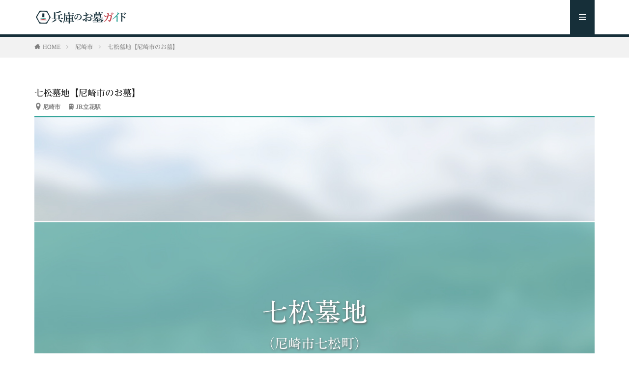

--- FILE ---
content_type: text/html; charset=UTF-8
request_url: https://hyogo-ohakaguide.jp/amagasaki-city/2417/
body_size: 9995
content:
<!DOCTYPE html>

<html lang="ja" prefix="og: http://ogp.me/ns#" class="t-html 
">

<head prefix="og: http://ogp.me/ns# fb: http://ogp.me/ns/fb# article: http://ogp.me/ns/article#">

<!-- Google Tag Manager -->
<script>(function(w,d,s,l,i){w[l]=w[l]||[];w[l].push({'gtm.start':
new Date().getTime(),event:'gtm.js'});var f=d.getElementsByTagName(s)[0],
j=d.createElement(s),dl=l!='dataLayer'?'&l='+l:'';j.async=true;j.src=
'https://www.googletagmanager.com/gtm.js?id='+i+dl;f.parentNode.insertBefore(j,f);
})(window,document,'script','dataLayer','GTM-N8TC79T');</script>
<!-- End Google Tag Manager -->


<meta charset="UTF-8">
<title>七松墓地【尼崎市のお墓】｜兵庫のお墓ガイド</title>
<meta name='robots' content='max-image-preview:large' />
<link rel='dns-prefetch' href='//webfonts.xserver.jp' />
<link rel='stylesheet' id='wp-block-library-css'  href='https://hyogo-ohakaguide.jp/wp-includes/css/dist/block-library/style.min.css?ver=5.8.12' type='text/css' media='all' />
<link rel='stylesheet' id='contact-form-7-css'  href='https://hyogo-ohakaguide.jp/wp-content/plugins/contact-form-7/includes/css/styles.css?ver=5.4.2' type='text/css' media='all' />
<script src='https://hyogo-ohakaguide.jp/wp-includes/js/jquery/jquery.min.js?ver=3.6.0' id='jquery-core-js'></script>
<script src='https://hyogo-ohakaguide.jp/wp-includes/js/jquery/jquery-migrate.min.js?ver=3.3.2' id='jquery-migrate-js'></script>
<script src='//webfonts.xserver.jp/js/xserver.js?ver=1.2.4' id='typesquare_std-js'></script>
<link rel="https://api.w.org/" href="https://hyogo-ohakaguide.jp/wp-json/" /><link rel="alternate" type="application/json" href="https://hyogo-ohakaguide.jp/wp-json/wp/v2/posts/2417" /><link rel="alternate" type="application/json+oembed" href="https://hyogo-ohakaguide.jp/wp-json/oembed/1.0/embed?url=https%3A%2F%2Fhyogo-ohakaguide.jp%2Famagasaki-city%2F2417%2F" />
<link rel="alternate" type="text/xml+oembed" href="https://hyogo-ohakaguide.jp/wp-json/oembed/1.0/embed?url=https%3A%2F%2Fhyogo-ohakaguide.jp%2Famagasaki-city%2F2417%2F&#038;format=xml" />
<style type='text/css'>h1,h2,h3,.entry-title{ font-family: "黎ミン M" !important;}h4,h5,h6{ font-family: "黎ミン M" !important;}.hentry,.entry-content p,.post-inner.entry-content p{ font-family: "黎ミン M" !important;}strong,b{ font-family: "リュウミン B-KL" !important;}</style><link class="css-async" rel href="https://hyogo-ohakaguide.jp/wp-content/themes/the-thor/css/icon.min.css">
<link rel="stylesheet" href="https://hyogo-ohakaguide.jp/wp-content/themes/the-thor/style.min.css">
<link class="css-async" rel href="https://hyogo-ohakaguide.jp/wp-content/themes/the-thor-child/style-user.css?1632391722">
<link rel="canonical" href="https://hyogo-ohakaguide.jp/amagasaki-city/2417/" />
<script src="https://ajax.googleapis.com/ajax/libs/jquery/1.12.4/jquery.min.js"></script>
<meta http-equiv="X-UA-Compatible" content="IE=edge">
<meta name="viewport" content="width=device-width, initial-scale=1, viewport-fit=cover"/>
<style>
.widget.widget_nav_menu ul.menu{border-color: rgba(22,47,57,0.15);}.widget.widget_nav_menu ul.menu li{border-color: rgba(22,47,57,0.75);}.widget.widget_nav_menu ul.menu .sub-menu li{border-color: rgba(22,47,57,0.15);}.widget.widget_nav_menu ul.menu .sub-menu li .sub-menu li:first-child{border-color: rgba(22,47,57,0.15);}.widget.widget_nav_menu ul.menu li a:hover{background-color: rgba(22,47,57,0.75);}.widget.widget_nav_menu ul.menu .current-menu-item > a{background-color: rgba(22,47,57,0.75);}.widget.widget_nav_menu ul.menu li .sub-menu li a:before {color:#162f39;}.widget.widget_nav_menu ul.menu li a{background-color:#162f39;}.widget.widget_nav_menu ul.menu .sub-menu a:hover{color:#162f39;}.widget.widget_nav_menu ul.menu .sub-menu .current-menu-item a{color:#162f39;}.widget.widget_categories ul{border-color: rgba(22,47,57,0.15);}.widget.widget_categories ul li{border-color: rgba(22,47,57,0.75);}.widget.widget_categories ul .children li{border-color: rgba(22,47,57,0.15);}.widget.widget_categories ul .children li .children li:first-child{border-color: rgba(22,47,57,0.15);}.widget.widget_categories ul li a:hover{background-color: rgba(22,47,57,0.75);}.widget.widget_categories ul .current-menu-item > a{background-color: rgba(22,47,57,0.75);}.widget.widget_categories ul li .children li a:before {color:#162f39;}.widget.widget_categories ul li a{background-color:#162f39;}.widget.widget_categories ul .children a:hover{color:#162f39;}.widget.widget_categories ul .children .current-menu-item a{color:#162f39;}.widgetSearch__input:hover{border-color:#162f39;}.widgetCatTitle{background-color:#162f39;}.widgetCatTitle__inner{background-color:#162f39;}.widgetSearch__submit:hover{background-color:#162f39;}.widgetProfile__sns{background-color:#162f39;}.widget.widget_calendar .calendar_wrap tbody a:hover{background-color:#162f39;}.widget ul li a:hover{color:#162f39;}.widget.widget_rss .rsswidget:hover{color:#162f39;}.widget.widget_tag_cloud a:hover{background-color:#162f39;}.widget select:hover{border-color:#162f39;}.widgetSearch__checkLabel:hover:after{border-color:#162f39;}.widgetSearch__check:checked .widgetSearch__checkLabel:before, .widgetSearch__check:checked + .widgetSearch__checkLabel:before{border-color:#162f39;}.widgetTab__item.current{border-top-color:#162f39;}.widgetTab__item:hover{border-top-color:#162f39;}.searchHead__title{background-color:#162f39;}.searchHead__submit:hover{color:#162f39;}.menuBtn__close:hover{color:#162f39;}.menuBtn__link:hover{color:#162f39;}@media only screen and (min-width: 992px){.menuBtn__link {background-color:#162f39;}}.t-headerCenter .menuBtn__link:hover{color:#162f39;}.searchBtn__close:hover{color:#162f39;}.searchBtn__link:hover{color:#162f39;}.breadcrumb__item a:hover{color:#162f39;}.pager__item{color:#162f39;}.pager__item:hover, .pager__item-current{background-color:#162f39; color:#fff;}.page-numbers{color:#162f39;}.page-numbers:hover, .page-numbers.current{background-color:#162f39; color:#fff;}.pagePager__item{color:#162f39;}.pagePager__item:hover, .pagePager__item-current{background-color:#162f39; color:#fff;}.heading a:hover{color:#162f39;}.eyecatch__cat{background-color:#162f39;}.the__category{background-color:#162f39;}.dateList__item a:hover{color:#162f39;}.controllerFooter__item:last-child{background-color:#162f39;}.controllerFooter__close{background-color:#162f39;}.bottomFooter__topBtn{background-color:#162f39;}.mask-color{background-color:#162f39;}.mask-colorgray{background-color:#162f39;}.pickup3__item{background-color:#162f39;}.categoryBox__title{color:#162f39;}.comments__list .comment-meta{background-color:#162f39;}.comment-respond .submit{background-color:#162f39;}.prevNext__pop{background-color:#162f39;}.swiper-pagination-bullet-active{background-color:#162f39;}.swiper-slider .swiper-button-next, .swiper-slider .swiper-container-rtl .swiper-button-prev, .swiper-slider .swiper-button-prev, .swiper-slider .swiper-container-rtl .swiper-button-next	{background-color:#162f39;}body{background:#ffffff;}.l-header{background-color:#ffffff;}.globalNavi::before{background: -webkit-gradient(linear,left top,right top,color-stop(0%,rgba(255,255,255,0)),color-stop(100%,#ffffff));}.snsFooter{background-color:#162f39}.widget-main .heading.heading-widget{background-color:#162f39}.widget-main .heading.heading-widgetsimple{background-color:#162f39}.widget-main .heading.heading-widgetsimplewide{background-color:#162f39}.widget-main .heading.heading-widgetwide{background-color:#162f39}.widget-main .heading.heading-widgetbottom:before{border-color:#162f39}.widget-main .heading.heading-widgetborder{border-color:#162f39}.widget-main .heading.heading-widgetborder::before,.widget-main .heading.heading-widgetborder::after{background-color:#162f39}.widget-side .heading.heading-widget{background-color:#ac873d}.widget-side .heading.heading-widgetsimple{background-color:#ac873d}.widget-side .heading.heading-widgetsimplewide{background-color:#ac873d}.widget-side .heading.heading-widgetwide{background-color:#ac873d}.widget-side .heading.heading-widgetbottom:before{border-color:#ac873d}.widget-side .heading.heading-widgetborder{border-color:#ac873d}.widget-side .heading.heading-widgetborder::before,.widget-side .heading.heading-widgetborder::after{background-color:#ac873d}.widget-foot .heading.heading-widget{background-color:#ac873d}.widget-foot .heading.heading-widgetsimple{background-color:#ac873d}.widget-foot .heading.heading-widgetsimplewide{background-color:#ac873d}.widget-foot .heading.heading-widgetwide{background-color:#ac873d}.widget-foot .heading.heading-widgetbottom:before{border-color:#ac873d}.widget-foot .heading.heading-widgetborder{border-color:#ac873d}.widget-foot .heading.heading-widgetborder::before,.widget-foot .heading.heading-widgetborder::after{background-color:#ac873d}.widget-menu .heading.heading-widget{background-color:#35a59a}.widget-menu .heading.heading-widgetsimple{background-color:#35a59a}.widget-menu .heading.heading-widgetsimplewide{background-color:#35a59a}.widget-menu .heading.heading-widgetwide{background-color:#35a59a}.widget-menu .heading.heading-widgetbottom:before{border-color:#35a59a}.widget-menu .heading.heading-widgetborder{border-color:#35a59a}.widget-menu .heading.heading-widgetborder::before,.widget-menu .heading.heading-widgetborder::after{background-color:#35a59a}.swiper-slider{height: 200px;}@media only screen and (min-width: 768px){.swiper-slider {height: 400px;}}.still.still-movie .still__box{background-image:url();}@media only screen and (min-width: 768px){.still.still-movie .still__box{background-image:url();}}.rankingBox__bg{background-color:#899604}.the__ribbon{background-color:#ac873d}.the__ribbon:after{border-left-color:#ac873d; border-right-color:#ac873d}.content .afTagBox__btnDetail{background-color:#162f39;}.widget .widgetAfTag__btnDetail{background-color:#162f39;}.content .afTagBox__btnAf{background-color:#162f39;}.widget .widgetAfTag__btnAf{background-color:#162f39;}.content a{color:#c23d47;}.phrase a{color:#c23d47;}.content .sitemap li a:hover{color:#c23d47;}.content h2 a:hover,.content h3 a:hover,.content h4 a:hover,.content h5 a:hover{color:#c23d47;}.content ul.menu li a:hover{color:#c23d47;}.content .es-LiconBox:before{background-color:#a83f3f;}.content .es-LiconCircle:before{background-color:#a83f3f;}.content .es-BTiconBox:before{background-color:#a83f3f;}.content .es-BTiconCircle:before{background-color:#a83f3f;}.content .es-BiconObi{border-color:#a83f3f;}.content .es-BiconCorner:before{background-color:#a83f3f;}.content .es-BiconCircle:before{background-color:#a83f3f;}.content .es-BmarkHatena::before{background-color:#005293;}.content .es-BmarkExcl::before{background-color:#b60105;}.content .es-BmarkQ::before{background-color:#005293;}.content .es-BmarkQ::after{border-top-color:#005293;}.content .es-BmarkA::before{color:#b60105;}.content .es-BsubTradi::before{color:#ffffff;background-color:#b60105;border-color:#b60105;}.btn__link-primary{color:#ffffff; background-color:#c23d47;}.content .btn__link-primary{color:#ffffff; background-color:#c23d47;}.searchBtn__contentInner .btn__link-search{color:#ffffff; background-color:#c23d47;}.btn__link-secondary{color:#ffffff; background-color:#c23d47;}.content .btn__link-secondary{color:#ffffff; background-color:#c23d47;}.btn__link-search{color:#ffffff; background-color:#c23d47;}.btn__link-normal{color:#c23d47;}.content .btn__link-normal{color:#c23d47;}.btn__link-normal:hover{background-color:#c23d47;}.content .btn__link-normal:hover{background-color:#c23d47;}.comments__list .comment-reply-link{color:#c23d47;}.comments__list .comment-reply-link:hover{background-color:#c23d47;}@media only screen and (min-width: 992px){.subNavi__link-pickup{color:#c23d47;}}@media only screen and (min-width: 992px){.subNavi__link-pickup:hover{background-color:#c23d47;}}.partsH2-10 h2{color:#35a59a; border-color:#35a59a;}.partsH2-10 h2::before{border-top-color:#35a59a;}.content h3{color:#191919}.content h4{color:#191919}.content h5{color:#191919}.content ul > li::before{color:#a83f3f;}.content ul{color:#191919;}.content ol > li::before{color:#a83f3f; border-color:#a83f3f;}.content ol > li > ol > li::before{background-color:#a83f3f; border-color:#a83f3f;}.content ol > li > ol > li > ol > li::before{color:#a83f3f; border-color:#a83f3f;}.content ol{color:#191919;}.content .balloon .balloon__text{color:#191919; background-color:#f2f2f2;}.content .balloon .balloon__text-left:before{border-left-color:#f2f2f2;}.content .balloon .balloon__text-right:before{border-right-color:#f2f2f2;}.content .balloon-boder .balloon__text{color:#191919; background-color:#ffffff;  border-color:#d8d8d8;}.content .balloon-boder .balloon__text-left:before{border-left-color:#d8d8d8;}.content .balloon-boder .balloon__text-left:after{border-left-color:#ffffff;}.content .balloon-boder .balloon__text-right:before{border-right-color:#d8d8d8;}.content .balloon-boder .balloon__text-right:after{border-right-color:#ffffff;}.content blockquote{color:#191919; background-color:#f2f2f2;}.content blockquote::before{color:#d8d8d8;}.content table{color:#191919; border-top-color:#E5E5E5; border-left-color:#E5E5E5;}.content table th{background:#7f7f7f; color:#ffffff; ;border-right-color:#E5E5E5; border-bottom-color:#E5E5E5;}.content table td{background:#ffffff; ;border-right-color:#E5E5E5; border-bottom-color:#E5E5E5;}.content table tr:nth-child(odd) td{background-color:#f2f2f2;}
</style>
<link rel="icon" href="https://hyogo-ohakaguide.jp/wp-content/uploads/cropped-hyogonoohakaimg-1-32x32.png" sizes="32x32" />
<link rel="icon" href="https://hyogo-ohakaguide.jp/wp-content/uploads/cropped-hyogonoohakaimg-1-192x192.png" sizes="192x192" />
<link rel="apple-touch-icon" href="https://hyogo-ohakaguide.jp/wp-content/uploads/cropped-hyogonoohakaimg-1-180x180.png" />
<meta name="msapplication-TileImage" content="https://hyogo-ohakaguide.jp/wp-content/uploads/cropped-hyogonoohakaimg-1-270x270.png" />
		<style type="text/css" id="wp-custom-css">
			/*カードレイアウト*/
#viewCard:checked~.archive .archive__contents .phrase {display: none;}		</style>
		<meta name="description" content="七松墓地は、尼崎市にある地域共同のお墓です。空き区画を探している方、ご納骨を控えている方など、お墓に関するお困りごとは、まず兵庫のお墓ガイドまで。">
<meta property="og:site_name" content="兵庫のお墓ガイド" />
<meta property="og:type" content="article" />
<meta property="og:title" content="七松墓地【尼崎市のお墓】" />
<meta property="og:description" content="七松墓地は、尼崎市にある地域共同のお墓です。空き区画を探している方、ご納骨を控えている方など、お墓に関するお困りごとは、まず兵庫のお墓ガイドまで。" />
<meta property="og:url" content="https://hyogo-ohakaguide.jp/amagasaki-city/2417/" />
<meta property="og:image" content="https://hyogo-ohakaguide.jp/wp-content/uploads/nanamatuboti-1.jpg" />
<meta name="twitter:card" content="summary" />
<meta name="twitter:site" content="@fitjpcom" />

<!-- Google Tag Manager -->
<script>(function(w,d,s,l,i){w[l]=w[l]||[];w[l].push({'gtm.start':
new Date().getTime(),event:'gtm.js'});var f=d.getElementsByTagName(s)[0],
j=d.createElement(s),dl=l!='dataLayer'?'&l='+l:'';j.async=true;j.src=
'https://www.googletagmanager.com/gtm.js?id='+i+dl;f.parentNode.insertBefore(j,f);
})(window,document,'script','dataLayer','GTM-PNMBM3D');</script>
<!-- End Google Tag Manager -->	

</head>
<body class="t-logoSp25 t-naviNoneSp" id="top">

<!-- Google Tag Manager (noscript) -->
<noscript><iframe src="https://www.googletagmanager.com/ns.html?id=GTM-N8TC79T"
height="0" width="0" style="display:none;visibility:hidden"></iframe></noscript>
<!-- End Google Tag Manager (noscript) -->

    <header class="l-header l-header-border"> <div class="container container-header"><p class="siteTitle"><a class="siteTitle__link" href="https://hyogo-ohakaguide.jp"><img class="siteTitle__logo" src="https://hyogo-ohakaguide.jp/wp-content/uploads/hyogoohakaguidelogo.png" alt="兵庫のお墓ガイド" width="500" height="79" >  </a></p><nav class="subNavi"> </nav><div class="menuBtn">  <input class="menuBtn__checkbox" id="menuBtn-checkbox" type="checkbox">  <label class="menuBtn__link menuBtn__link-text icon-menu" for="menuBtn-checkbox"></label>  <label class="menuBtn__unshown" for="menuBtn-checkbox"></label>  <div class="menuBtn__content"> <div class="menuBtn__scroll"><label class="menuBtn__close" for="menuBtn-checkbox"><i class="icon-close"></i>CLOSE</label><div class="menuBtn__contentInner"><aside class="widget widget-menu widget_pages"><h2 class="heading heading-widgetsimple">兵庫のお墓ガイドについて</h2><ul><li class="page_item page-item-414"><a href="https://hyogo-ohakaguide.jp/policy/">プライバシーポリシー</a></li><li class="page_item page-item-432"><a href="https://hyogo-ohakaguide.jp/about/">当サイトについて</a></li><li class="page_item page-item-1309"><a href="https://hyogo-ohakaguide.jp/aki-service/">提供サービス</a></li></ul></aside><aside class="widget widget-menu widget_categories"><h2 class="heading heading-widgetsimple">地域から選ぶ</h2><ul><li class="cat-item cat-item-268"><a href="https://hyogo-ohakaguide.jp/category/awaji-city/">淡路市</a></li><li class="cat-item cat-item-331"><a href="https://hyogo-ohakaguide.jp/category/kato-city/">加東市</a></li><li class="cat-item cat-item-338"><a href="https://hyogo-ohakaguide.jp/category/tanba-city/">丹波市</a></li><li class="cat-item cat-item-355"><a href="https://hyogo-ohakaguide.jp/category/kami-cho/">美方郡香美町</a></li><li class="cat-item cat-item-359"><a href="https://hyogo-ohakaguide.jp/category/taishi-cho/">揖保郡太子町</a></li><li class="cat-item cat-item-1"><a href="https://hyogo-ohakaguide.jp/category/kobe-city/">神戸市</a><ul class='children'><li class="cat-item cat-item-77"><a href="https://hyogo-ohakaguide.jp/category/kobe-city/higashinadaku/">東灘区</a></li><li class="cat-item cat-item-78"><a href="https://hyogo-ohakaguide.jp/category/kobe-city/nadaku/">灘区</a></li><li class="cat-item cat-item-79"><a href="https://hyogo-ohakaguide.jp/category/kobe-city/hyougoku/">兵庫区</a></li><li class="cat-item cat-item-84"><a href="https://hyogo-ohakaguide.jp/category/kobe-city/chuoku/">中央区</a></li><li class="cat-item cat-item-80"><a href="https://hyogo-ohakaguide.jp/category/kobe-city/nagataku/">長田区</a></li><li class="cat-item cat-item-83"><a href="https://hyogo-ohakaguide.jp/category/kobe-city/kitaku/">北区</a></li><li class="cat-item cat-item-85"><a href="https://hyogo-ohakaguide.jp/category/kobe-city/nishiku/">西区</a></li><li class="cat-item cat-item-81"><a href="https://hyogo-ohakaguide.jp/category/kobe-city/sumaku/">須磨区</a></li><li class="cat-item cat-item-82"><a href="https://hyogo-ohakaguide.jp/category/kobe-city/tarumiku/">垂水区</a></li></ul></li><li class="cat-item cat-item-90"><a href="https://hyogo-ohakaguide.jp/category/ashiya-city/">芦屋市</a></li><li class="cat-item cat-item-73"><a href="https://hyogo-ohakaguide.jp/category/nishinomiya-city/">西宮市</a></li><li class="cat-item cat-item-74"><a href="https://hyogo-ohakaguide.jp/category/amagasaki-city/">尼崎市</a></li><li class="cat-item cat-item-86"><a href="https://hyogo-ohakaguide.jp/category/takaraduka-city/">宝塚市</a></li><li class="cat-item cat-item-87"><a href="https://hyogo-ohakaguide.jp/category/itami-city/">伊丹市</a></li><li class="cat-item cat-item-88"><a href="https://hyogo-ohakaguide.jp/category/kawanishi-city/">川西市</a></li><li class="cat-item cat-item-89"><a href="https://hyogo-ohakaguide.jp/category/sanda-city/">三田市</a></li><li class="cat-item cat-item-75"><a href="https://hyogo-ohakaguide.jp/category/akashi-city/">明石市</a></li><li class="cat-item cat-item-76"><a href="https://hyogo-ohakaguide.jp/category/kakogawa-city/">加古川市</a></li><li class="cat-item cat-item-92"><a href="https://hyogo-ohakaguide.jp/category/inami-cho/">加古郡稲美町</a></li><li class="cat-item cat-item-244"><a href="https://hyogo-ohakaguide.jp/category/harima-cho/">加古郡播磨町</a></li><li class="cat-item cat-item-252"><a href="https://hyogo-ohakaguide.jp/category/miki-city/">三木市</a></li><li class="cat-item cat-item-93"><a href="https://hyogo-ohakaguide.jp/category/ono-city/">小野市</a></li><li class="cat-item cat-item-91"><a href="https://hyogo-ohakaguide.jp/category/takasago-city/">高砂市</a></li><li class="cat-item cat-item-72"><a href="https://hyogo-ohakaguide.jp/category/himeji-city/">姫路市</a></li><li class="cat-item cat-item-253"><a href="https://hyogo-ohakaguide.jp/category/tatsuno-city/">たつの市</a></li><li class="cat-item cat-item-94"><a href="https://hyogo-ohakaguide.jp/category/kasai-city/">加西市</a></li><li class="cat-item cat-item-96"><a href="https://hyogo-ohakaguide.jp/category/nishiwaki-city/">西脇市</a></li><li class="cat-item cat-item-97"><a href="https://hyogo-ohakaguide.jp/category/inagawa-cho/">川辺郡猪名川町</a></li></ul></aside></div> </div>  </div></div> </div>  </header>      <div class="l-headerBottom">  </div>  <script src="https://maps.googleapis.com/maps/api/js?key=AIzaSyAxuWOANrPhYpG9RivK0bmrMzFi6sY6Rus"></script><script type="text/javascript">(function( $ ) {function initMap( $el ) { var $markers = $el.find('.marker'); var mapArgs = {  zoom  : $el.data('zoom') || 16,  mapTypeId: google.maps.MapTypeId.ROADMAP }; var map = new google.maps.Map( $el[0], mapArgs ); map.markers = []; $markers.each(function(){  initMarker( $(this), map ); }); centerMap( map ); return map;}function initMarker( $marker, map ) { var lat = $marker.data('lat'); var lng = $marker.data('lng'); var latLng = {  lat: parseFloat( lat ),  lng: parseFloat( lng ) }; var marker = new google.maps.Marker({  position : latLng,  map: map }); map.markers.push( marker ); if( $marker.html() ){  var infowindow = new google.maps.InfoWindow({content: $marker.html()  });  google.maps.event.addListener(marker, 'click', function() {infowindow.open( map, marker );  }); }}function centerMap( map ) { var bounds = new google.maps.LatLngBounds(); map.markers.forEach(function( marker ){  bounds.extend({lat: marker.position.lat(),lng: marker.position.lng()  }); }); if( map.markers.length == 1 ){  map.setCenter( bounds.getCenter() ); } else{  map.fitBounds( bounds ); }}$(document).ready(function(){ $('.acf-map').each(function(){  var map = initMap( $(this) ); });});})(jQuery);</script> <div class="wider"> <div class="breadcrumb"><ul class="breadcrumb__list container"><li class="breadcrumb__item icon-home"><a href="https://hyogo-ohakaguide.jp">HOME</a></li><li class="breadcrumb__item"><a href="https://hyogo-ohakaguide.jp/category/amagasaki-city/">尼崎市</a></li><li class="breadcrumb__item breadcrumb__item-current"><a href="https://hyogo-ohakaguide.jp/amagasaki-city/2417/">七松墓地【尼崎市のお墓】</a></li></ul></div>  </div>    <div class="l-wrapper">   <main class="l-main l-main-wide"><div class="dividerBottom">  <h1 class="heading heading-primary">七松墓地【尼崎市のお墓】</h1>  <ul class="dateList dateList-main">  <li class="dateList__item icon-folder"><a href="https://hyogo-ohakaguide.jp/category/amagasaki-city/" rel="category tag">尼崎市</a></li>  <li class="dateList__item icon-tag"><a href="https://hyogo-ohakaguide.jp/tag/jr%e7%ab%8b%e8%8a%b1%e9%a7%85/" rel="tag">JR立花駅</a></li></ul>  <div class="postContents"> <section class="content partsH2-10"><div class="tit-reien">  <img src="https://hyogo-ohakaguide.jp/wp-content/uploads/hyogo-image.jpg" alt="七松墓地の墓地風景">  <p><span>七松墓地</span><br>（尼崎市七松町）</p></div><div class="bochi-intro"><h2>墓地のご紹介</h2><p>「七松墓地」は、尼崎市七松町にあるお墓です。尼崎市七松町周辺でお墓の建立をご検討されている方は、兵庫のお墓ガイドまでお問い合わせいただければ、お墓探しのサポートをさせていただきます。また、七松墓地（尼崎市七松町）にお墓石を建立済みの方で、戒名彫刻やお墓石のクリーニング、お墓じまい、ご納骨式のお手伝いをご検討されている方も兵庫のお墓ガイドまでお問い合わせ・ご相談ください。</p></div><div class="contact"><div><p><span>資料請求・お問い合わせは<br>兵庫のお墓ガイドへ</span></p><p class="telban"><img src="https://hyogo-ohakaguide.jp/wp-content/uploads/tel03.png" alt="相談窓口"><a href="tel:0120-841-499">0120-841-499</a></p><p>営業時間/ 9:00〜17:30</p></div></div><h2>七松墓地の墓地概要</h2><figure class="wp-block-table is-style-regular"> <table>  <tbody><tr> <td>所在地</td> <td>兵庫県尼崎市七松町3-17<br>（詳細な地図は下記のGoogleMapでご確認ください。）</td></tr><tr> <td>最寄駅</td> <td>JR神戸線「立花」駅</td></tr><tr> <td>アクセス</td> <td>JR神戸線「立花」駅より徒歩11分</td></tr><tr> <td>墓地代</td> <td></td></tr><tr> <td>墓地使用の条件</td> <td></td></tr>  </tbody> </table></figure><h3 class="title3">墓地代・永代使用料</h3><p class="price"><p><h2 class="title3">七松墓地の外観</h2><figure class="wp-block-gallery columns-2 is-cropped"> <ul class="blocks-gallery-grid">  <li class="blocks-gallery-item"><figure><img src="https://hyogo-ohakaguide.jp/wp-content/uploads/nanamatuboti-4.jpg" alt=" " data-id="58" class="wp-image-58" /></figure>  </li>  <li class="blocks-gallery-item"><figure><img src="https://hyogo-ohakaguide.jp/wp-content/uploads/nanamatuboti-1.jpg" alt=" " data-id="58" class="wp-image-58" /></figure>  </li>  <li class="blocks-gallery-item"><figure><img src="https://hyogo-ohakaguide.jp/wp-content/uploads/nanamatuboti-2.jpg" alt=" " data-id="58" class="wp-image-58" /></figure>  </li>  <li class="blocks-gallery-item"><figure><img src="https://hyogo-ohakaguide.jp/wp-content/uploads/nanamatuboti-3.jpg" alt=" " data-id="58" class="wp-image-58" /></figure>  </li> </ul></figure><h2>七松墓地へのアクセス</h2><div class="wp-block-columns"><div class="wp-block-column" style="flex-basis: 33.33%;"><div class="wp-block-column"><p class="access">最寄駅</p><p class="access desc">JR神戸線「立花」駅</p><p class="access">アクセス</p><p class="access desc">JR神戸線「立花」駅より徒歩11分</p></div></div><div class="wp-block-column" style="flex-basis: 66.66%;"> <div class="acf-map" data-zoom="16">  <div class="marker" data-lat="34.733471704628" data-lng="135.40560634128"></div> </div></div></div><p><a href="tel:0120841499"><img loading="lazy" class="alignnone size-full wp-image-6951" src="https://hyogo-ohakaguide.jp/wp-content/uploads/S-兵庫のお墓ガイドバナー.jpg" alt="兵庫のお墓ガイド（バナー）" width="640" height="217" /></a></p><h3>墓地・霊園一覧</h3><p>≪神戸地域－神戸市≫<br /><a href="https://hyogo-ohakaguide.jp/category/kobe-city/higashinadaku/">東灘区</a>　<a href="https://hyogo-ohakaguide.jp/category/kobe-city/nadaku/">灘区</a>　<a href="https://hyogo-ohakaguide.jp/category/kobe-city/hyougoku/">兵庫区</a>　<a href="https://hyogo-ohakaguide.jp/category/kobe-city/nagataku/">長田区</a><br /><a href="https://hyogo-ohakaguide.jp/category/kobe-city/chuoku/">中央区</a>　<a href="https://hyogo-ohakaguide.jp/category/kobe-city/kitaku/">北区</a>　<a href="https://hyogo-ohakaguide.jp/category/kobe-city/nishiku/">西区</a>　<a href="https://hyogo-ohakaguide.jp/category/kobe-city/sumaku/">須磨区</a>　<a href="https://hyogo-ohakaguide.jp/category/kobe-city/tarumiku/">垂水区</a><br />≪阪神南地域≫<br /><a href="https://hyogo-ohakaguide.jp/category/amagasaki-city/">尼崎市</a>　<a href="https://hyogo-ohakaguide.jp/category/nishinomiya-city/">西宮市</a>　<a href="https://hyogo-ohakaguide.jp/category/ashiya-city/">芦屋市</a><br />≪阪神北地域≫<br /><a href="https://hyogo-ohakaguide.jp/category/takaraduka-city/">宝塚市</a>　<a href="https://hyogo-ohakaguide.jp/category/itami-city/">伊丹市</a>　<a href="https://hyogo-ohakaguide.jp/category/kawanishi-city/">川西市</a>　<a href="https://hyogo-ohakaguide.jp/category/sanda-city/">三田市</a>　<a href="https://hyogo-ohakaguide.jp/category/inagawa-cho/">川辺郡猪名川町</a><br />≪東播磨地域≫<br /><a href="https://hyogo-ohakaguide.jp/category/akashi-city/">明石市</a>　<a href="https://hyogo-ohakaguide.jp/category/kakogawa-city/">加古川市</a>　<a href="https://hyogo-ohakaguide.jp/category/takasago-city/">高砂市</a>　<a href="https://hyogo-ohakaguide.jp/category/harima-cho/">加古郡播磨町</a><br /><a href="https://hyogo-ohakaguide.jp/category/inami-cho/">加古郡稲美町</a><br />≪北播磨地域≫<br /><a href="https://hyogo-ohakaguide.jp/category/miki-city/">三木市</a>　<a href="https://hyogo-ohakaguide.jp/category/ono-city/">小野市　</a><a href="https://hyogo-ohakaguide.jp/category/kato-city/">加東市</a>　<a href="https://hyogo-ohakaguide.jp/category/kasai-city/">加西市</a>　<a href="https://hyogo-ohakaguide.jp/category/nishiwaki-city/">西脇市</a><br /><a href="https://hyogo-ohakaguide.jp/category/taka-cho/">多可郡多可町</a><br />≪中播磨地域≫<br /><a href="https://hyogo-ohakaguide.jp/category/himeji-city/">姫路市</a>　<a href="https://hyogo-ohakaguide.jp/category/kamikawa-cho/">神崎郡神河町</a>　<a href="https://hyogo-ohakaguide.jp/category/ichikawa-cho/">神崎郡市川町</a>　<a href="https://hyogo-ohakaguide.jp/category/fukusaki-cho/">神崎郡福崎町</a><br />≪西播磨地域≫<br /><a href="https://hyogo-ohakaguide.jp/category/tatsuno-city/">たつの市</a>　<a href="https://hyogo-ohakaguide.jp/category/aioi-city/">相生市</a>　<a href="https://hyogo-ohakaguide.jp/category/ako-city/">赤穂市</a>　<a href="https://hyogo-ohakaguide.jp/category/shiso-city/">宍粟市</a>　<a href="https://hyogo-ohakaguide.jp/category/kamigori-cho/">赤穂郡上郡町</a>　<a href="https://hyogo-ohakaguide.jp/category/sayo-cho/">佐用郡佐用町</a>　<a href="https://hyogo-ohakaguide.jp/category/taishi-cho/">揖保郡太子町</a><br />≪但馬地域≫<br /><a href="https://hyogo-ohakaguide.jp/category/toyooka-city/">豊岡市</a>　<a href="https://hyogo-ohakaguide.jp/category/yabu-city/">養父市</a>　<a href="https://hyogo-ohakaguide.jp/category/asago-city/">朝来市</a>　<a href="https://hyogo-ohakaguide.jp/category/shinonsen-cho/">美方郡新温泉町</a>　<a href="https://hyogo-ohakaguide.jp/category/kami-cho/">美方郡香美町</a><br />≪丹波地域≫<br /><a href="https://hyogo-ohakaguide.jp/category/tanba-city/">丹波市</a><a href="https://hyogo-ohakaguide.jp/category/kami-cho/">　</a><a href="https://hyogo-ohakaguide.jp/category/sasayama-city/">丹波篠山市</a><br />≪淡路地域≫<br /><a href="https://hyogo-ohakaguide.jp/category/awaji-city/">淡路市</a>　<a href="https://hyogo-ohakaguide.jp/category/sumoto-city/">洲本市</a>　<a href="https://hyogo-ohakaguide.jp/category/minamiawaji-city/">南あわじ市</a></p><div class="contact"><div><p><span>資料請求・お問い合わせは<br>兵庫のお墓ガイドへ</span></p><p class="telban"><img src="https://hyogo-ohakaguide.jp/wp-content/uploads/tel03.png" alt="相談窓口"><a href="tel:0120-841-499">0120-841-499</a></p><p>営業時間/ 9:00〜17:30</p></div></div><p class="has-text-align-left">【その他注意事項】<br>※当サイト（兵庫のお墓ガイド）は、墓地の運営者ではありません。<br>※当サイト（兵庫のお墓ガイド）ご利用にあたって、詳しくは<a href="https://hyogo-ohakaguide.jp/policy/">こちら</a>をご確認ください。</p><h4 class="title4-n">お墓の参考費用</h4><div class="sankou">    <p>その他、お墓にかかる費用料金は様々な種類がございます。家族のお墓をキレイにしたい、などのご要望も伺いますので、兵庫のお墓ガイドまで、お気軽にご相談ください。</p> <figure class="wp-block-table is-style-stripes menu">  <table><tbody><tr>                    <td>お墓の建立（8寸標準型石碑）</td>  <td>                        <p class="price2"><span>55</span>万円〜</p>  </td> </tr><tr>                    <td>お墓の文字彫り（1名分）</td>  <td>                        <p class="price2"><span>7.15</span>万円〜</p>  </td> </tr> <tr>  <td>お墓の洗浄（8寸標準型石碑）</td>  <td><p class="price2"><span>9.8</span>万円〜</p>  </td> </tr> <tr>  <td>お墓の傾き直し</td>  <td><p class="price2"><span>15</span>万円〜</p>  </td> </tr> <tr>  <td>文字の色入れ色抜き</td>  <td><p class="price2"><span>0.5</span>万円〜</p>  </td> </tr> <tr>  <td>霊標（墓標）の追加</td>  <td><p class="price2"><span>20</span>万円〜</p>  </td> </tr></tbody>  </table> </figure></div></section></div>       </div> </main> </div>     <div class="l-footerTop"> <div class="wider"><div class="categoryBox">  <div class="container"> <h2 class="heading heading-main u-bold cc-ft74"><i class="icon-folder"></i>尼崎市<span>にあるお墓一覧（一部）</span></h2> <ul class="categoryBox__list"> <li class="categoryBox__item"> <div class="eyecatch"> <a class="eyecatch__link" href="https://hyogo-ohakaguide.jp/amagasaki-city/2413/"> <img width="300" height="225" src="https://hyogo-ohakaguide.jp/wp-content/uploads/H-kanzakichouboti-5.jpg" class="attachment-icatch375 size-icatch375 wp-post-image" alt="神崎町墓地（尼崎市）のお墓" loading="lazy" />  </a>  </div> <div class="categoryBox__contents"><h2 class="heading heading-tertiary"><a href="https://hyogo-ohakaguide.jp/amagasaki-city/2413/">神崎町墓地【尼崎市のお墓】</a> </h2>  </div></li>  <li class="categoryBox__item"> <div class="eyecatch"> <a class="eyecatch__link" href="https://hyogo-ohakaguide.jp/amagasaki-city/2405/"> <img width="300" height="225" src="https://hyogo-ohakaguide.jp/wp-content/uploads/yayoigaoka3.jpg" class="attachment-icatch375 size-icatch375 wp-post-image" alt="兵庫県尼崎市にあるお墓、弥生が丘墓地" loading="lazy" />  </a>  </div> <div class="categoryBox__contents"><h2 class="heading heading-tertiary"><a href="https://hyogo-ohakaguide.jp/amagasaki-city/2405/">弥生ケ丘墓園【尼崎市のお墓】</a> </h2>  </div></li>  <li class="categoryBox__item"> <div class="eyecatch"> <a class="eyecatch__link" href="https://hyogo-ohakaguide.jp/amagasaki-city/8222/"> <img width="300" height="225" src="https://hyogo-ohakaguide.jp/wp-content/uploads/zentsuujibochi-1-1.jpg" class="attachment-icatch375 size-icatch375 wp-post-image" alt="善通寺（尼崎市）のお墓" loading="lazy" />  </a>  </div> <div class="categoryBox__contents"><h2 class="heading heading-tertiary"><a href="https://hyogo-ohakaguide.jp/amagasaki-city/8222/">善通寺境内墓地【尼崎市のお墓】</a> </h2>  </div></li>  <li class="categoryBox__item"> <div class="eyecatch"> <a class="eyecatch__link" href="https://hyogo-ohakaguide.jp/amagasaki-city/2422/"> <img width="300" height="225" src="https://hyogo-ohakaguide.jp/wp-content/uploads/H-nisinaniwaboti-4.jpg" class="attachment-icatch375 size-icatch375 wp-post-image" alt="西難波墓地（尼崎市）のお墓" loading="lazy" />  </a>  </div> <div class="categoryBox__contents"><h2 class="heading heading-tertiary"><a href="https://hyogo-ohakaguide.jp/amagasaki-city/2422/">西難波墓園【尼崎市のお墓】</a> </h2>  </div></li>  <li class="categoryBox__item"> <div class="eyecatch"> <a class="eyecatch__link" href="https://hyogo-ohakaguide.jp/amagasaki-city/2399/"> <img width="300" height="225" src="https://hyogo-ohakaguide.jp/wp-content/uploads/joukoujji_ama3.jpg" class="attachment-icatch375 size-icatch375 wp-post-image" alt="兵庫県尼崎市にあるお墓、常光寺墓地" loading="lazy" />  </a>  </div> <div class="categoryBox__contents"><h2 class="heading heading-tertiary"><a href="https://hyogo-ohakaguide.jp/amagasaki-city/2399/">常光寺共同墓地【尼崎市のお墓】</a> </h2>  </div></li>  <li class="categoryBox__item"> <div class="eyecatch"> <a class="eyecatch__link" href="https://hyogo-ohakaguide.jp/amagasaki-city/2412/"> <img width="300" height="225" src="https://hyogo-ohakaguide.jp/wp-content/uploads/H-wakakusareien-2.jpg" class="attachment-icatch375 size-icatch375 wp-post-image" alt="若草霊園（尼崎市）のお墓" loading="lazy" />  </a>  </div> <div class="categoryBox__contents"><h2 class="heading heading-tertiary"><a href="https://hyogo-ohakaguide.jp/amagasaki-city/2412/">若草霊園【尼崎市のお墓】</a> </h2>  </div></li>  <li class="categoryBox__item"> <div class="eyecatch"> <a class="eyecatch__link" href="https://hyogo-ohakaguide.jp/amagasaki-city/2437/"> <img width="300" height="224" src="https://hyogo-ohakaguide.jp/wp-content/uploads/H-kemaboti-1.jpg" class="attachment-icatch375 size-icatch375 wp-post-image" alt="食満墓地（尼崎市）のお墓" loading="lazy" />  </a>  </div> <div class="categoryBox__contents"><h2 class="heading heading-tertiary"><a href="https://hyogo-ohakaguide.jp/amagasaki-city/2437/">食満墓地【尼崎市のお墓】</a> </h2>  </div></li>  <li class="categoryBox__item"> <div class="eyecatch"> <a class="eyecatch__link" href="https://hyogo-ohakaguide.jp/amagasaki-city/2408/"> <img width="300" height="224" src="https://hyogo-ohakaguide.jp/wp-content/uploads/H-tokitomoreien-5.jpg" class="attachment-icatch375 size-icatch375 wp-post-image" alt="時友霊園（尼崎市）のお墓" loading="lazy" />  </a>  </div> <div class="categoryBox__contents"><h2 class="heading heading-tertiary"><a href="https://hyogo-ohakaguide.jp/amagasaki-city/2408/">時友霊園【尼崎市のお墓】</a> </h2>  </div></li></ul>  </div></div> </div>  </div>   <script type="application/ld+json"> { "@context": "http://schema.org", "@type": "Article ", "mainEntityOfPage":{"@type": "WebPage","@id": "https://hyogo-ohakaguide.jp/amagasaki-city/2417/" }, "headline": "七松墓地【尼崎市のお墓】", "description": "墓地・霊園一覧 ≪神戸地域－神戸市≫ 東灘区　灘区　兵庫区　長田区 中央区　北区　西区　須磨区　垂水区 ≪阪神南地域≫ 尼崎市　西宮市　芦屋市 ≪阪神北 [&hellip;]", "image": {"@type": "ImageObject","url": "https://hyogo-ohakaguide.jp/wp-content/uploads/nanamatuboti-1.jpg","width": "300px","height": "225px" }, "datePublished": "2020-09-04T14:23:14+0900", "dateModified": "2023-04-28T13:14:43+0900", "author": {"@type": "Person","name": "info" }, "publisher": {"@type": "Organization","name": "兵庫のお墓ガイド","logo": {  "@type": "ImageObject",  "url": "https://hyogo-ohakaguide.jp/wp-content/uploads/hyogoohakaguidelogo.png",  "width": "500px",  "height": "79px"  } }  }  </script>      <div class="l-footerTop"></div>      <footer class="l-footer"> <div class="wider"><div class="bottomFooter">  <div class="container"> <nav class="bottomFooter__navi">  <ul class="bottomFooter__list"><li id="menu-item-27" class="menu-item menu-item-type-custom menu-item-object-custom menu-item-home menu-item-27"><a href="https://hyogo-ohakaguide.jp">ホーム</a></li><li id="menu-item-435" class="menu-item menu-item-type-post_type menu-item-object-page menu-item-435"><a href="https://hyogo-ohakaguide.jp/about/">当サイトについて</a></li><li id="menu-item-428" class="menu-item menu-item-type-post_type menu-item-object-page menu-item-privacy-policy menu-item-428"><a href="https://hyogo-ohakaguide.jp/policy/">プライバシーポリシー</a></li></ul></nav>  <div class="bottomFooter__copyright"> © Copyright 2026 <a class="bottomFooter__link" href="https://hyogo-ohakaguide.jp">兵庫のお墓ガイド</a>.  </div></div>  <a href="#top" class="bottomFooter__topBtn" id="bottomFooter__topBtn"></a></div> </div></footer>  

<script>Array.prototype.forEach.call(document.getElementsByClassName("css-async"), function(e){e.rel = "stylesheet"});</script>
		<script type="application/ld+json">
		{ "@context":"http://schema.org",
		  "@type": "BreadcrumbList",
		  "itemListElement":
		  [
		    {"@type": "ListItem","position": 1,"item":{"@id": "https://hyogo-ohakaguide.jp","name": "HOME"}},
		    {"@type": "ListItem","position": 2,"item":{"@id": "https://hyogo-ohakaguide.jp/category/amagasaki-city/","name": "尼崎市"}},
    {"@type": "ListItem","position": 3,"item":{"@id": "https://hyogo-ohakaguide.jp/amagasaki-city/2417/","name": "七松墓地【尼崎市のお墓】"}}
		  ]
		}
		</script>



	<script src='https://hyogo-ohakaguide.jp/wp-includes/js/dist/vendor/regenerator-runtime.min.js?ver=0.13.7' id='regenerator-runtime-js'></script>
<script src='https://hyogo-ohakaguide.jp/wp-includes/js/dist/vendor/wp-polyfill.min.js?ver=3.15.0' id='wp-polyfill-js'></script>
<script type='text/javascript' id='contact-form-7-js-extra'>
/* <![CDATA[ */
var wpcf7 = {"api":{"root":"https:\/\/hyogo-ohakaguide.jp\/wp-json\/","namespace":"contact-form-7\/v1"}};
/* ]]> */
</script>
<script src='https://hyogo-ohakaguide.jp/wp-content/plugins/contact-form-7/includes/js/index.js?ver=5.4.2' id='contact-form-7-js'></script>
<script src='https://hyogo-ohakaguide.jp/wp-includes/js/wp-embed.min.js?ver=5.8.12' id='wp-embed-js'></script>
<script src='https://hyogo-ohakaguide.jp/wp-includes/js/comment-reply.min.js?ver=5.8.12' id='comment-reply-js'></script>
<script src='https://hyogo-ohakaguide.jp/wp-content/themes/the-thor/js/smoothlink.min.js?ver=5.8.12' id='smoothlink-js'></script>










<script>
// ページの先頭へボタン
jQuery(function(a) {
    a("#bottomFooter__topBtn").hide();
    a(window).on("scroll", function() {
        if (a(this).scrollTop() > 100) {
            a("#bottomFooter__topBtn").fadeIn("fast")
        } else {
            a("#bottomFooter__topBtn").fadeOut("fast")
        }
        scrollHeight = a(document).height();
        scrollPosition = a(window).height() + a(window).scrollTop();
        footHeight = a(".bottomFooter").innerHeight();
        if (scrollHeight - scrollPosition <= footHeight) {
            a("#bottomFooter__topBtn").css({
                position: "absolute",
                bottom: footHeight - 40
            })
        } else {
            a("#bottomFooter__topBtn").css({
                position: "fixed",
                bottom: 0
            })
        }
    });
    a("#bottomFooter__topBtn").click(function() {
        a("body,html").animate({
            scrollTop: 0
        }, 400);
        return false
    });
    a(".controllerFooter__topBtn").click(function() {
        a("body,html").animate({
            scrollTop: 0
        }, 400);
        return false
    })
});
</script>

<!-- Google Tag Manager (noscript) -->
<noscript><iframe src="https://www.googletagmanager.com/ns.html?id=GTM-PNMBM3D"
height="0" width="0" style="display:none;visibility:hidden"></iframe></noscript>
<!-- End Google Tag Manager (noscript) -->
</body>
</html>


--- FILE ---
content_type: text/css
request_url: https://hyogo-ohakaguide.jp/wp-content/themes/the-thor-child/style-user.css?1632391722
body_size: 6140
content:
/* 投稿 コンテンツ全てに適用  */
.content {
    text-align: center;
}

.content h2,
.content h3,
.content h4 {
    margin-bottom: 50px;
}

@media screen and (max-width: 480px) {

    .content h2,
    .content h3 {
        margin-bottom: 30px;
    }
}

.content {
    font-size: 1.5rem;
}

/* 投稿 コンテンツ全てに適用ここまで  */

/* 投稿 タイトル見出し1  */
h1.heading.heading-primary {
    font-size: 1.25em;
    margin-bottom: 5px;
}

/*  投稿　画像の上に文字  */
.tit-reien {
    position: relative;
    text-align: center;
    border-top: 3px solid #35A59A;
}

.tit-reien p {
    position: absolute;
    /*絶対配置*/
    color: white;
    /*文字は白に*/
    top: 50%;
    left: 50%;
    transform: translate(-50%, -50%);
    margin: 0;
    padding: 0;
    font-weight: bold;
    /*太字に*/
    font-size: 1.8em;
    /*サイズ*/
    text-shadow: 1px 2px 4px #606060;
    white-space: nowrap;
    font-family: "A1明朝" !important;
    line-height: 2em;
}

@media screen and (max-width: 480px) {
    .tit-reien p {
        font-size: 1.2em;
        line-height: 1.5em;
        /*サイズ*/
    }
}

.tit-reien p span {
    font-size: 2em;
    /*サイズ*/

}

@media screen and (max-width: 480px) {
    .tit-reien p span {
        font-size: 1.6em;
        /*サイズ*/
    }
}

.tit-reien img {
    width: 100%;
}

/* 投稿　画像の上に文字ここまで  */

/* 投稿　タイトル見出し2 ネイビー */
.partsH2-10 h2.title2-n {
    color: #162f39;
    border-color: #162f39;
    padding-left: 1rem;
    padding-right: 1rem;
}

.partsH2-10 h2.title2-n::before {
    border-top-color: #162f39;
}

/* 投稿　タイトル見出し2ここまで */

/* 固定　タイトル見出し2 ネイビー */
.partsH2-10 h2.title2-k {
    color: #162f39;
    border-color: #162f39;
    margin-top: 60px;
    padding-left: 1rem;
    padding-right: 1rem;
}

.partsH2-10 h2.title2-k::before {
    border-top-color: #162f39;
}

/* 固定　タイトル見出し2ここまで */

/* 投稿　タイトル見出し3 */

.content h3.title3 {
    position: relative;
    display: inline-block;
    padding: 0 150px;
    color: #35A59A;
    font-size: 1.5em;
    font-weight: bold;
    margin-bottom: 20px;
}

@media screen and (max-width: 750px) {
    .content h3.title3 {
        padding: 0 60px;
    }
}

@media screen and (max-width: 480px) {
    .content h3.title3 {
        font-size: 1.8rem;
    }
}

.content h3.title3::before,
.content h3.title3::after {
    content: '';
    position: absolute;
    top: 50%;
    display: inline-block;
    width: 80px;
    height: 2px;
    border-top: solid 1px #35A59A;
}

@media screen and (max-width: 750px) {

    .content h3.title3::before,
    .content h3.title3::after {
        width: 45px
    }
}

/* 投稿　タイトル見出し3  ネイビー*/
.content h3.title3-n {
    position: relative;
    display: inline-block;
    padding: 0 150px;
    color: #162f39;
    font-size: 1.5em;
    font-weight: bold;
}

@media screen and (max-width: 750px) {
    .content h3.title3-n {
        padding: 0 60px;
    }
}

@media screen and (max-width: 480px) {
    .content h3.title3-n {
        font-size: 1.8rem;
    }
}

.content h3.title3-n::before,
.content h3.title3-n::after {
    content: '';
    position: absolute;
    top: 50%;
    display: inline-block;
    width: 80px;
    height: 2px;
    border-top: solid 1px #162f39;
}

@media screen and (max-width: 750px) {

    .content h3.title3-n::before,
    .content h3.title3-n::after {
        width: 45px
    }
}

.content h3.title3:before,
.content h3.title3-n:before {
    left: 0
}

.content h3.title3:after,
.content h3.title3-n:after {
    right: 0
}

/* 投稿　タイトル見出し3ここまで */


/* 投稿　タイトル見出し4 */

.content h4.title4 {
    color: #35A59A;
    padding-top: 1rem;
    padding-bottom: 1rem;
    background: repeating-linear-gradient(-45deg, #faf9f2, #faf9f2 3px, #fff 3px, #fff 7px);
    border-top: solid 1px #35A59A;
    border-bottom: solid 1px #35A59A;
    margin-left: 15%;
    margin-right: 15%;
    font-size: 1.4em;
}

@media screen and (max-width: 480px) {
    .content h4.title4 {
        padding: 1rem 1em;
        margin-left: 18px;
        margin-right: 18px;
        font-size: 1.9rem;
    }
}

/* 投稿　タイトル見出し4 ネイビー */
.content h4.title4-n {
    color: #162f39;
    padding-top: 1rem;
    padding-bottom: 1rem;
    background: repeating-linear-gradient(-45deg, #fcfcfc, #f7f5f5 3px, #fff 3px, #fff 7px);
    border-top: solid 1px #162f39;
    border-bottom: solid 1px #162f39;
    margin-left: 15%;
    margin-right: 15%;
    font-size: 1.4em;
}

@media screen and (max-width: 480px) {
    .content h4.title4-n {
        padding: 1rem 1em;
        margin-left: 18px;
        margin-right: 18px;
        font-size: 1.9rem;
    }
}
.content .title4-n.title4-first {
    margin-top: 30px;
}

/* 投稿　タイトル見出し4ここまで */

/* 投稿　墓地のご紹介 bochi-intro */
section .bochi-intro {
    background-color: #f3f2ea;
    margin-top: 0;
    padding: 50px 80px 80px;
}

@media screen and (max-width: 480px) {
    section .bochi-intro {
        padding: 50px 30px;
    }
}

.bochi-intro p {
    font-size: 1.2em;
}

@media screen and (max-width: 480px) {
    .bochi-intro p {
        font-size: 1em;
    }
}

.bochi-intro h2::after {
    border-top: 10px solid #f3f2ea;
}

/* 投稿　墓地のご紹介 ここまで */

/* 投稿　資料請求と電話番号 */
.contact {
    background-image: url("https://hyogo-ohakaguide.jp/wp-content/uploads/hyogohaikei_r2-1.jpg");
    color: #fff;
    font-size: 0.9em;
    padding: 20px 30px;
    line-height: 2em;
    font-weight: bold;
}

@media screen and (max-width: 480px) {
    .contact {
        padding: 15px 18px;
    }
}

.content .contact p span {
    font-size: 1.4em;

}

.content .contact a {
    color: #fff;
    padding-left: 6px;
}

.contact .telban {
    font-weight: bold;
    font-size: 2.5em;
}

.content .contact div {
    border-top: solid 0.7px #fff;
    border-bottom: solid 0.7px #fff;
    padding-top: 30px;
    padding-bottom: 30px;
}

.telban img {
    width: 35px;
    margin-bottom: -4px;
	margin-right: 5px;
}

@media screen and (max-width: 480px) {
    .telban img {
        width: 36px;
		margin-bottom: -5px;
		margin-right: 3px;
    }
}

/* 投稿　資料請求と電話番号ここまで */

/* 投稿　交通アクセスaccess */
@media screen and (min-width: 600px) {
    .wp-block-column .access {
        margin-left: 20px
    }
}

.content .access {
    margin-top: 20px;
    background: #f2f2f2;
    border: 1pt solid #f2f2f2 !important;
    width: 99%;
    height: 80px;
    margin-bottom: 0px;
    display: flex;
    align-items: center;
    font-size: 1em;
    line-height: 1.5em;
    padding-left: 10px;
}

@media screen and (max-width: 600px) {
    .content .access {
        margin-top: 0;
		height:60px;
        justify-content: center;
    }
}

.access.desc {
    margin-top: 0;
    border: 1px solid #f2f2f2;
    background: #fff;
    margin-bottom: 0.5rem;
    text-align: left;
}

@media screen and (max-width: 600px) {
    .access.desc {
        text-align: center;
        padding-right: 10px;
        padding-top: 8px;
        padding-bottom: 8px;
    }
}

/* 投稿　交通アクセスaccessここまで */

/* 投稿　空き墓地紹介サービス */
div.con-aki {
    color: #162f39;
    border: 2px solid #162f39;
    margin: 50px 80px 60px;
    padding: 50px 80px;
}

@media screen and (max-width: 600px) {
    div.con-aki {
        margin: 50px 15px 30px;
        padding: 30px 15px;
    }
}

.con-aki .aki-tit {
    display: block;
    line-height: 2.6em;
    margin-bottom: 30px;
    white-space: nowrap;
}

@media screen and (max-width: 600px) {
    .con-aki .aki-tit {
        line-height: 2.2em;
        margin-bottom: 20px;
    }
}

.aki-tit .aki-empha {
    font-size: 1.8em;
    padding-right: 8px;
    font-weight: 600;
}

@media screen and (max-width: 600px) {
    .aki-tit .aki-empha {
        font-size: 1.5em;
        padding-right: 5px;
    }
}

.aki-about {
    display: block;
    padding: 20px;
    background-image: url("https://hyogo-ohakaguide.jp/wp-content/uploads/hyogohaikei_n2.jpg");
    white-space: nowrap;
}

.con-aki .aki-about a {
    color: #fff;
    font-weight: bold;
}

.con-aki .aki-about img {
    margin-bottom: 6px;
    margin-left: 10px;
    width: 15px;
}

@media screen and (max-width: 600px) {
    .con-aki .aki-about img {
        width: 12px;
    }
}

/* 投稿　空き墓地紹介サービスここまで */

/*  投稿　墓地代使用料のコンテンツ  */
.content .price span {
    font-size: 1.8em;
    margin-right: 5px;
}

.content .price {
    font-size: 1.6em;
    margin-top: 0px;
    margin-bottom: 80px;
    line-height: 1.5;
}

/*  投稿　墓地代使用料のコンテンツここまで  */

/*  投稿　テーブル概要のコンテンツ  */
.content table td {
    padding: 15px;
}

.content table {
    margin-bottom: 10px;
    font-size: 1.5rem;
}

/*  投稿　テーブル概要のコンテンツここまで  */

/*  投稿　ギャラリーアイコン非表示  */
.content ul > li::before {
    display: none;
}

.content ul li {
    padding-left: 0;
}

/*  投稿　ギャラリーアイコン非表示ここまで  */

/*  カテゴリーとタグのアイコン調整 */
.icon-tag:before {
    position: relative;
    bottom: -0.15em;
    font-size: 1.2em;
}

.icon-folder:before {
    content: "\e950";
    position: relative;
    bottom: -0.15em;
    font-size: 1.2em;
}

.eyecatch__cat a::before,
.the__category a::before {
    font-family: icomoon;
    content: "\e950";
    margin-right: 3px;
}

/*  カテゴリーとタグのアイコン調整ここまで */

/*  投稿　お墓にかかる参考費用　 */
.content .price2 span {
    font-size: 1.5em;
    margin-right: 5px;
}

.content .price2 {
    font-size: 1.2em;
    line-height: 1.2;
    margin-bottom: 20px;
}

.content .item {
    padding: 18px 15px 15px;
    background-image: url("https://hyogo-ohakaguide.jp/wp-content/uploads/haikei_sankou.jpg");
    border-bottom: 3px solid #d9e3e8;
}

.content .sankou {
    margin-left: 15%;
    margin-right: 15%;
}

@media screen and (max-width: 480px) {
    .content .sankou {
        margin-left: 18px;
        margin-right: 18px;
    }
}

.content .title4-n {
    margin-top: 80px;
}

@media screen and (max-width: 480px) {
    .content .title4-n {
        margin-bottom: 0px;
    }
}

.wp-block-table.is-style-stripes.menu {
    margin-top: 20px;
}

.wp-block-table.is-style-stripes.menu .price2 {
    font-size: 1em;
    line-height: 1.5;
    margin-bottom: 0px;
}

.wp-block-table.is-style-stripes.menu table tr:nth-child(2n+1) td {
    background-color: #f5f7f9;
}

.wp-block-table.is-style-stripes.menu table {
    border-top: none;
    border-left: none;
}

.wp-block-table.is-style-stripes {
    border-bottom: none;
}

/*   投稿　お墓にかかる参考費用ここまで   */

/*   投稿　ヘッダータイトル余白　*/
@media screen and (max-width: 600px) {
    .l-wrapper {
        margin: 10px 15px 40px;
    }
}

@media screen and (max-width: 600px) {
    h1.heading.heading-primary {
        margin-bottom: 0px;
    }
}

@media screen and (max-width: 600px) {
    .breadcrumb {
        padding: 0px 0;
    }
}
/*   投稿　ヘッダータイトル余白ここまで　*/

/*   固定　プライバシーポリシー    */
.content .policy {
    margin-left: 15%;
    margin-right: 15%;
}

@media screen and (max-width: 480px) {
    .content .policy {
        margin-left: 18px;
        margin-right: 18px;
    }
}
/*   固定　プライバシーポリシー ここまで   */

/*   固定　運営とサイトポリシー    */
.content .work {
    margin: 0 15% 30px;
}

@media screen and (max-width: 480px) {
    .content .work {
        margin: 0 18px 30px;
    }
}
/*   固定　運営とサイトポリシー ここまで   */

/*   投稿　マップ   */
.acf-map {
    width: 100%;
    height: 400px;
    border: #ccc solid 1px;
    margin: 20px 0;
}

.acf-map img {
    max-width: inherit !important;
}

.acf-map .gm-style div {
    margin-top: auto;
}
/*   投稿　マップここまで */

/*   メインビジュアル　ここから   */
/*   メインビジュアル　近くのお墓を探す   */
.content div.maincon-1 {
    background-image: url("https://hyogo-ohakaguide.jp/wp-content/uploads/hyogohaikei_g.jpg");
    width: 100%;
    padding: 50px 30px;
    margin-bottom: 60px;
}

@media screen and (max-width: 600px) {
    .content div.maincon-1 {
        padding: 20px 0px;
    }
}

.content .maincon-1 div {
    width: 100%;
    margin-top: 0px;
}

.content .maincon-1 p {
    color: #fff;
    font-size: 1.2em;
    margin-bottom: 15px;
}

.content a.bt-left,
.content a.bt-right {
    width: 40%;
    padding: 1em 2em;
    display: inline-block;
    color: #35A59A;
    background: #fff;
    font-size: 1.4em;
}

@media screen and (max-width: 720px) {
    .content a.bt-left,
    .content a.bt-right {
        width: 150px;
        padding: 1.2em 1em;
        display: inline-block;
        font-size: 1em;
        text-align: left;
    }
}

.content a.bt-left {
    margin: 10px 5px;
}
@media screen and (max-width: 600px) {
    .content a.bt-left {
        margin: 5px;
    }
}
.content a.bt-right {
    margin: 10px 5px;
}
@media screen and (max-width: 600px) {
    .content a.bt-right {
        margin: 5px;
    }
}
.content a.bt-left i,
.content a.bt-right i {
    margin-left: 2em;
}
@media screen and (max-width: 600px) {
    .content a.bt-left i,
    .content a.bt-right i {
        margin-left: 1.2em;
    }
}
/*   メインビジュアル　近くのお墓を探すここまで   */
/*   メインビジュアル　タイトル２   */
.content h2.main-title2 {
    margin-top: 50px;
    margin-bottom: 20px;
    color: #162f39;
    border-bottom: none;
}
.content h2.main-title2::before {
    border: none;
}
.content h2.main-title2::after {
    border: none;
}
.content h2.main-title2 i {
    margin-right: 12px;
}
@media screen and (max-width: 600px) {
    .content h2.main-title2 i {
        margin-right: 8px;
    }
}
/*   メインビジュアル　タイトル２ここまで   */
/*   メイントップ　サービス紹介   */
.content .notes {
    margin: 50px 100px 100px;
}
@media screen and (max-width: 600px) {
    .content .notes {
        margin: 20px 0px 0px;
    }
}
.notes h3.title3-n {
    margin-bottom: 10px;
}
#maincon-aki.con-aki {
    margin: 0px 15px 30px;
}
.aki-tit .aki-empha {
    font-size: 2em;
}
.content .nomargin {
    margin-top: 1rem;
}
/*   メインビジュアル　サービス紹介ここまで   */

/*   メインビジュアル　奈良のお墓一覧   */
.dividerBottom:first-child {
    margin-bottom: 10px;
}
 .widget.widget-main {
    text-align: center;
}
 .widget.widget-main select {
    border: 1px solid #d8d8d8;
    width: 35%;
    padding: 5px 30px;
    color: #162f39;
    font-size: 1.2em;
    margin-bottom: 30px;
	height: 40px;
}
@media screen and (max-width: 600px) {
     .widget.widget-main select {
        width: 60%;
        height: 40px;
    }
}
.widget.widget-main select:hover {
    border-color: #35A59A;
}
.widget-main .heading.heading-widgetsimple {
    display: none;
}
.widget.widget-main {
    margin-bottom: 10px;
}
.content .main-title2.maincon-list {
    border-bottom: 1px solid #162f39;
    margin-bottom: 30px;
}
@media screen and (max-width: 600px) {
    .content .main-title2.maincon-list {
        margin-bottom: 20px;
    }
}
/*   メインビジュアル　アーカイブ表記   */
.archive .eyecatch__cat a {
    background-color: #35A59A;
}
.archive .eyecatch {
    border-bottom: 5px solid #35A59A;
}
.archive .btn__link-normal {
    color: #35A59A;
    border-radius: 0px;
    padding: 10px 25px 10px 12px;
    font-size: 1em;
}
.archive .btn__link-normal:hover {
    background-color: #35A59A;
    color: #fff;
}
.archive__contents {
    text-align: center;
}
.archive__contents .btn {
    text-align: center;
    margin-bottom: 1.5em;
}
/*   メインビジュアル　奈良のお墓一覧ここまで   */

/*   メインビジュアル　お知らせ   */
.custom,
.archiveHead .heading {
    color: #162f39;
}
.custom {
    font-size: 1.2em;
}
.custom .btn__link-normal {
    color: #162f39;
    border-radius: 0px;
    padding: 15px 30px 15px 15px;
}
.custom .btn__link-normal:hover {
    background-color: #162f39;
    color: #fff;
}
.custom .btn-right {
    text-align: center;
}
.heading.heading-main {
    margin-top: 100px;
}
/*   メインビジュアル　お知らせここまで   */

/*   メインビジュアル　フッター背景   */
.bottomFooter {
    background: #162f39;
}
/*   メインビジュアル　ページャー   */
.pager__item.pager__item-current {
    background-color: #35A59A;
    color: #fff;
}
.pager__item a,
.pager__item-next::before {
    color: #35A59A;
}
.pager__item a:hover,
.pager__item-next:hover::before{
    color: #fff;
}
/*   メインビジュアル　ページャーここまで   */

/*    メインビジュアル　タイトル前アイコン    */
img.aikon {
    width: 1.2em;
    margin-right: 1rem;
    margin-bottom: 0.5rem;
}
/*    メインビジュアル　タイトル前アイコン ここまで   */

/*   ヘッダー　PC問い合わせボタン  */
.l-header.l-header-border {
    border-bottom: 5px solid #162f39;
}

.subNavi__item .subNavi__link-pickup {
    border-radius: 0px;
    background-color: #c23d47;
    color: #FFF;
    border-color: #a4444e;
    padding: 9px 12px;
}

.subNavi__item .subNavi__link-pickup:hover {
    background-color: #fff;
    color: #c23d47;
    border: 1px solid #c23d47;
}

@media screen and (max-width: 600px) {
    .l-header.l-header-border {
        padding-bottom: 5px;
    }
}
/*   ヘッダー　PC問い合わせボタンここまで  */

/* メインビジュアル　画像の上のテキスト */
.swiper-slider .swiper-content {
        position: absolute;
        bottom: 30px;
        right: 0;
        width: 30%;
        background-color: #35a59aaa;
        padding: 25px 40px;
        border: 1px solid;
        border-color: rgba(255, 255, 255 ,0.8);
        text-align: right;
    }
@media screen and (max-width: 1400px) {
    .swiper-slider .swiper-content {
        width: 45%;
    }
}
@media screen and (max-width: 600px) {
    .swiper-slider .swiper-content {
        bottom: 20px;
        width: 75%;
        background-color: #35a59aaa;
        padding: 10px;
        border-color: rgba(255, 255, 255, 0.6);
    }
}

.heading.heading-slider {
        font-size: 1.8vw;
        margin-bottom: 0px;
    }
@media screen and (max-width: 1400px) {
    .heading.heading-slider {
        font-size: 2.9vw;
    }
}
@media screen and (max-width: 600px) {
    .heading.heading-slider {
        font-size: 4.8vw;
    }
}
/* メインビジュアル　画像の上のテキスト */

/*　ヘッダー　メニューのホバー　*/
.menuBtn__link.menuBtn__link-text.icon-menu:hover {
    color: #fff;
    background: #4b4b4b;
}
/*　投稿　ギャラリー左右余白PC　*/
@media screen and (min-width: 749px) {
		.wp-block-gallery.columns-2.is-cropped {
    		margin: 0 10em;
		}
}
/*　ヘッダー　メニューの内容　　*/
.widget.widget-menu .heading.heading-widgetsimple {
    background-color: #162f39;
}
.widget.widget-menu.widget_categories ul li a {
    background-color: #5ad0c4;
}
.widget.widget-menu.widget_categories ul li a:hover {
    background-color: #76e0d5;
}
.widget.widget-menu.widget_categories ul li {
    border-color: #76e0d5;
}
.u-none-pc .btn__link.btn__link-normal {
    border-radius: 0px;
    background-color: #c23d47;
    color: #FFF;
    border-color: #a4444e;
    padding: 12px 22px 12px 18px;
}

.u-none-pc .btn__link.btn__link-normal:hover {
    background-color: #fff;
    color: #c23d47;
    border: 1px solid #fff;
}
/*　ヘッダー　メニューの内容ここまで　　*/

/*　　固定　空き墓地紹介ページ　　*/
.font-large {
    font-size: 1.3em;
    padding-left: 2px;
    padding-right: 2px;
	color: #2c81a4;
}

.akiwrap01 {
    padding: 15px;
    font-size: 1.2em;
    color: #fff;
    background-image: url("https://hyogo-ohakaguide.jp/wp-content/uploads/hyogohaikei_n2.jpg");
}

.content .akisec01 {
    background-image: url("https://hyogo-ohakaguide.jp/wp-content/uploads/hyogohaikei_1.jpg");
    padding: 30px 30px 50px;
    margin-bottom: 50px;
    margin-top: 0px;
    color: #162f39;
    line-height: 2.5em;
}

@media screen and (max-width: 600px) {
    .content .akisec01 {
        font-size: 1.5rem;
        padding: 20px 30px 30px;
        line-height: 1.8em;
    }
}

.akisec01 img {
    padding-top: 20px;
    padding-bottom: 20px;
}

@media screen and (max-width: 600px) {
    .akisec01 img {
        padding-bottom: 10px;
    }
}

.content .akisec02 h3.title3-n {
    margin-bottom: 30px;
}

@media screen and (max-width: 600px) {
    .content .akisec02 h3.title3-n {
        font-size: 1.6rem;
    }
}

.content #maincon-aki.akisec02 {
    margin-left: 80px;
    margin-right: 80px;
}

@media screen and (max-width: 600px) {
    .content #maincon-aki.akisec02 {
        margin-left: 10px;
        margin-right: 10px;
    }
}

.content .akiwrap02 {
    margin-bottom: 20px;
}

@media screen and (max-width: 600px) {
    .content .akiwrap02 {
        margin-top: 0px;
    }
}

.akisec02 .akiwrap02 li {
    margin-top: 0px;
    padding: 1.3em 15px;
    border-bottom: 2px solid #e7f7fe;
    font-size: 1.2em;
    margin-left: 30px;
    margin-right: 30px;
}

@media screen and (max-width: 600px) {
    .akisec02 .akiwrap02 li {
        border-bottom: 1px solid #e7f7fe;
		margin-left: 0px;
		margin-right: 0px;
		font-size: 1em;
    }
}

.akisec02 .akiwrap02 li:nth-child(2n-1) {
    background-color: #e7f7fe;
}

.content .akisec03 h3.title3-n,
.content .akisec04 h3.title3-n {
    margin-top: 50px;
    margin-bottom: 20px;
}

.content .akisec03 {
    margin: 0px 120px 80px;
}

@media screen and (max-width: 600px) {
    .content .akisec03 {
        margin: 0px 0px 60px;
    }
}

@media screen and (max-width: 600px) {
    .content .akisec03 p {
        margin-right: 15px;
        margin-left: 15px;
        font-size: 0.9em;
        line-height: 1.5em;
    }
}

.content .akisec04 {
    margin-top: 50px;
    margin-bottom: 120px;
}

.akisec04 div {
    position: relative;
}

.akisec04 div p {
    color: #162f39;
    margin: 0;
    padding: 1em 2.5em;
    text-shadow: 1px 1px 4px #e0e0e0;
    white-space: nowrap;
    background-color: #fff;
    font-size: 1.8em;
}

@media screen and (max-width: 600px) {
    .akisec04 div p {
        padding: 1rem 1.6rem;
        font-size: 1.2em;
    }
}

.akisec04 p {
    margin: 30px 200px 80px;
}

@media screen and (max-width: 900px) {
    .akisec04 p {
        margin: 30px 100px 80px;
    }
}

@media screen and (max-width: 600px) {
    .akisec04 p {
        margin: 20px 10px 50px;
    }
}
.akisec04 div img{
    opacity: 0.8;
}

@media screen and (min-width: 600px) {
    .akisec01 p,
    .akisec03 p,
    .akisec04 p {
        font-size: 1.2em;
    }
}
/*　　固定　空き墓地紹介ページここまで　　*/

/*　　お問い合わせフォーム　　*/

input[type="text"],
input[type="password"],
input[type="datetime"],
input[type="date"],
input[type="month"],
input[type="time"],
input[type="week"],
input[type="number"],
input[type="email"],
input[type="url"],
input[type="search"],
input[type="tel"],
input[type="color"],
select,
textarea,
.field {
  width: 100%;
  height: 45px;
  margin-bottom: 0;
  padding: 0 12px;
  border: 0;
  border-radius: 3px;
    background-color: #f8fbff;
  box-shadow: none;
  color: #485261;
  font-size: 1em;
  vertical-align: middle;
  line-height: 45px;
  transition: background-color 0.24s ease-in-out;
}
textarea {
  max-width: 100%;
  min-height: 120px;
  line-height: 1.5em;
  padding: 0.5em;
  overflow: auto;
}
@media(max-width:500px) {
    .inquiry td,
    .inquiry th {
        display: block !important;
        width: 100% !important;
        border-top: none !important;
        -webkit-box-sizing: border-box !important;
        -moz-box-sizing: border-box !important;
        box-sizing: border-box !important
    }
    .inquiry tr:first-child th {
        border-top: 1px solid #d7d7d7 !important
    }
    .inquiry .any,
    .inquiry .haveto {
        font-size: 10px
    }
}
.content table.inquiry th {
    text-align: left;
    font-size: 14px;
    color: #fff;
    padding-right: 5px;
    width: 30%;
    background: #162f39;
    border: solid 1px #d7d7d7
}
.content .inquiry td {
    font-size: 13px;
    border: solid 1px #d7d7d7
    background: #ffffff;
}
.entry-content .inquiry tr,
.entry-content table {
    border: solid 1px #d7d7d7
}
.haveto {
    font-size: 7px;
    padding: 5px;
    background: #c23d47;
    color: #fff;
    margin-right: 5px;
    margin-left:6px;
    position: relative;
    bottom: 1px
}
.any {
    font-size: 7px;
    padding: 5px;
    background: #9ac9db;
    color: #fff;
    border-radius: 2px;
    margin-right: 5px;
    position: relative;
    bottom: 1px
}
.verticallist .wpcf7-list-item {
    display: block
}
#formbtn {
    display: block;
    padding: 15px;
    width: 350px;
    background: #c23d47;
    color: #fff;
    font-size: 18px;
    font-weight: 700;
    margin: 25px auto 0
}
#formbtn:hover {
    background: #fff;
    color: #c23d47;
    border: 2px solid #c23d47
}
th {
    font-weight: 700;
    text-transform: uppercase;
    padding: 13px
}
td {
    border-top: 1px solid #ededed;
    padding: 12px
}
input,
select,
textarea {
    border: 1px solid #dfdfdf;
    letter-spacing: 1px;
    margin: 0;
    max-width: 100%;
    resize: none
}

.content table.inquiry tr:nth-child(odd) td {
    background-color: #fff;
}

input[type="submit"] {
-webkit-appearance: none;
border-radius: 0;
}

 div.wpcf7-validation-errors, div.wpcf7-acceptance-missing {
    font-size: 1.2em;
    background: #f7e700;
    }

textarea.content {
    text-align: left;
}
.wpcf7 input[type="text"],
.wpcf7 input[type="tel"],
.wpcf7 input[type="email"],
.wpcf7 select,
.wpcf7 textarea {
    color: #000;
}

/*　　お問い合わせフォームここまで　　*/

/*　　お問い合わせフォームサンクスページ　　*/
.title3-n.thanks3 {
    margin-top: 50px;
}
p.thanks-link {
    margin-top: 50px;
}
/*　　お問い合わせフォームサンクスここまで　　*/

/*　　問い合わせフォーム後のありがとうのボーダー消去　　*/

div.wpcf7-mail-sent-ok {
    border: none;
}

/*　　問い合わせフォーム後のありがとうのボーダー消去ここまで　　*/

.neguaka{
	color: #d03e3e;
}


/*　　メニューパネル　子カテゴリ　　*/
.widget.widget_categories ul li .children li a {

    color: #ffffff;

}
.widget.widget_categories ul li .children li a:hover {

    color: #ffffff;

}
.widget.widget_categories ul li .children .cat-item a::before {

    color: #ffffff;
    padding-left:8px; 

}
/*　　メニューパネル　子カテゴリここまで　　*/
/* お知らせ　年末年始休業 */
.kyugyou{
	text-align: left;
    padding-top:3em;
}
/* お知らせ　年末年始休業 */
/* アーカイブ　コンテンツ  */
.archiveContents {
    margin-bottom: 3em;
}
.archiveContents h1 {
    font-size: 1.5em;
}
/* アーカイブ　コンテンツ  */